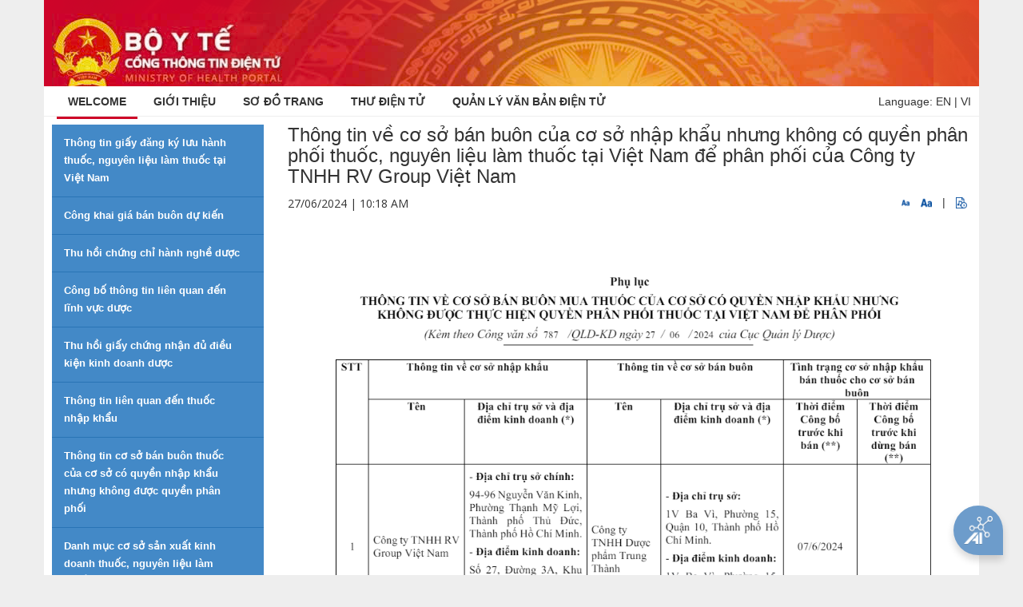

--- FILE ---
content_type: text/html;charset=UTF-8
request_url: https://moh.gov.vn/en_US/thong-tin-co-so-ban-buon-thuoc-cua-co-so-co-quyen-nhap-khau-nhung-khong-duoc-quyen-phan-phoi/-/asset_publisher/lR48iXcrQF84/content/thong-tin-ve-co-so-ban-buon-cua-co-so-nhap-khau-nhung-khong-co-quyen-phan-phoi-thuoc-nguyen-lieu-lam-thuoc-tai-viet-nam-e-phan-phoi-cua-cong-ty-tnhh-6
body_size: 11601
content:
<!DOCTYPE html> <html class="aui ltr" dir="ltr" lang="en-US"> <head> <title>Thông tin về cơ sở bán buôn của cơ sở nhập khẩu nhưng không có quyền phân phối thuốc, nguyên liệu làm thuốc tại Việt Nam để phân phối của Công ty TNHH RV Group Việt Nam - Thông tin cơ sở bán buôn thuốc của cơ sở có quyền nhập khẩu nhưng không được quyền phân phối - Cổng thông tin Bộ Y tế</title> <meta content="initial-scale=1.0, width=device-width" name="viewport" /> <link href="//fonts.googleapis.com/css?family=Open+Sans:300,400,800,700,600|Montserrat:400,500,600,700|Raleway:100,300,600,700,800" rel="stylesheet" type="text/css" /> <meta content="text/html; charset=UTF-8" http-equiv="content-type" /> <meta content="thông tin cơ sở bán buôn thuốc của cơ sở có quyền nhập khẩu nhưng không đượ" lang="vi-VN" name="keywords" /> <link href="https://moh.gov.vn/byt-theme/images/favicon.ico" rel="Shortcut Icon" /> <link href="https&#x3a;&#x2f;&#x2f;moh&#x2e;gov&#x2e;vn&#x2f;thong-tin-co-so-ban-buon-thuoc-cua-co-so-co-quyen-nhap-khau-nhung-khong-duoc-quyen-phan-phoi&#x2f;-&#x2f;asset_publisher&#x2f;lR48iXcrQF84&#x2f;content&#x2f;thong-tin-ve-co-so-ban-buon-cua-co-so-nhap-khau-nhung-khong-co-quyen-phan-phoi-thuoc-nguyen-lieu-lam-thuoc-tai-viet-nam-e-phan-phoi-cua-cong-ty-tnhh-6" rel="canonical" /> <link href="https&#x3a;&#x2f;&#x2f;moh&#x2e;gov&#x2e;vn&#x2f;thong-tin-co-so-ban-buon-thuoc-cua-co-so-co-quyen-nhap-khau-nhung-khong-duoc-quyen-phan-phoi&#x2f;-&#x2f;asset_publisher&#x2f;lR48iXcrQF84&#x2f;content&#x2f;thong-tin-ve-co-so-ban-buon-cua-co-so-nhap-khau-nhung-khong-co-quyen-phan-phoi-thuoc-nguyen-lieu-lam-thuoc-tai-viet-nam-e-phan-phoi-cua-cong-ty-tnhh-6" hreflang="x-default" rel="alternate" /> <link href="https&#x3a;&#x2f;&#x2f;moh&#x2e;gov&#x2e;vn&#x2f;thong-tin-co-so-ban-buon-thuoc-cua-co-so-co-quyen-nhap-khau-nhung-khong-duoc-quyen-phan-phoi&#x2f;-&#x2f;asset_publisher&#x2f;lR48iXcrQF84&#x2f;content&#x2f;thong-tin-ve-co-so-ban-buon-cua-co-so-nhap-khau-nhung-khong-co-quyen-phan-phoi-thuoc-nguyen-lieu-lam-thuoc-tai-viet-nam-e-phan-phoi-cua-cong-ty-tnhh-6" hreflang="vi-VN" rel="alternate" /> <link href="https&#x3a;&#x2f;&#x2f;moh&#x2e;gov&#x2e;vn&#x2f;en&#x2f;thong-tin-co-so-ban-buon-thuoc-cua-co-so-co-quyen-nhap-khau-nhung-khong-duoc-quyen-phan-phoi&#x2f;-&#x2f;asset_publisher&#x2f;lR48iXcrQF84&#x2f;content&#x2f;thong-tin-ve-co-so-ban-buon-cua-co-so-nhap-khau-nhung-khong-co-quyen-phan-phoi-thuoc-nguyen-lieu-lam-thuoc-tai-viet-nam-e-phan-phoi-cua-cong-ty-tnhh-6" hreflang="en-US" rel="alternate" /> <link class="lfr-css-file" href="https&#x3a;&#x2f;&#x2f;moh&#x2e;gov&#x2e;vn&#x2f;byt-theme&#x2f;css&#x2f;aui&#x2e;css&#x3f;browserId&#x3d;other&#x26;themeId&#x3d;byt_WAR_byttheme&#x26;languageId&#x3d;en_US&#x26;b&#x3d;6205&#x26;t&#x3d;1745849354302" rel="stylesheet" type="text/css" /> <link href="&#x2f;html&#x2f;css&#x2f;main&#x2e;css&#x3f;browserId&#x3d;other&#x26;themeId&#x3d;byt_WAR_byttheme&#x26;languageId&#x3d;en_US&#x26;b&#x3d;6205&#x26;t&#x3d;1452584184000" rel="stylesheet" type="text/css" /> <link href="https://moh.gov.vn/menu-portlet/css/main.css?browserId=other&amp;themeId=byt_WAR_byttheme&amp;languageId=en_US&amp;b=6205&amp;t=1766651671966" rel="stylesheet" type="text/css" /> <link href="https://moh.gov.vn/banner-portlet/css/main.css?browserId=other&amp;themeId=byt_WAR_byttheme&amp;languageId=en_US&amp;b=6205&amp;t=1766651671966" rel="stylesheet" type="text/css" /> <link href="https://moh.gov.vn/link-portlet/css/main.css?browserId=other&amp;themeId=byt_WAR_byttheme&amp;languageId=en_US&amp;b=6205&amp;t=1766651671966" rel="stylesheet" type="text/css" /> <link href="https://moh.gov.vn/vote-portlet/css/main.css?browserId=other&amp;themeId=byt_WAR_byttheme&amp;languageId=en_US&amp;b=6205&amp;t=1766651962848" rel="stylesheet" type="text/css" /> <link href="https://moh.gov.vn/visit-counter-portlet/css/main.css?browserId=other&amp;themeId=byt_WAR_byttheme&amp;languageId=en_US&amp;b=6205&amp;t=1766651944540" rel="stylesheet" type="text/css" /> <link href="https://moh.gov.vn/html/portlet/asset_publisher/css/main.css?browserId=other&amp;themeId=byt_WAR_byttheme&amp;languageId=en_US&amp;b=6205&amp;t=1766651838487" rel="stylesheet" type="text/css" /> <link href="https://moh.gov.vn/notifications-portlet/notifications/css/main.css?browserId=other&amp;themeId=byt_WAR_byttheme&amp;languageId=en_US&amp;b=6205&amp;t=1766651681996" rel="stylesheet" type="text/css" /> <script type="text/javascript">var Liferay={Browser:{acceptsGzip:function(){return true},getMajorVersion:function(){return 131},getRevision:function(){return"537.36"},getVersion:function(){return"131.0"},isAir:function(){return false},isChrome:function(){return true},isFirefox:function(){return false},isGecko:function(){return true},isIe:function(){return false},isIphone:function(){return false},isLinux:function(){return false},isMac:function(){return true},isMobile:function(){return false},isMozilla:function(){return false},isOpera:function(){return false},isRtf:function(){return true},isSafari:function(){return true},isSun:function(){return false},isWap:function(){return false},isWapXhtml:function(){return false},isWebKit:function(){return true},isWindows:function(){return false},isWml:function(){return false}},Data:{NAV_SELECTOR:"#navigation",isCustomizationView:function(){return false},notices:[null]},ThemeDisplay:{getLayoutId:function(){return"102"},getLayoutURL:function(){return"https://moh.gov.vn/en_US/thong-tin-co-so-ban-buon-thuoc-cua-co-so-co-quyen-nhap-khau-nhung-khong-duoc-quyen-phan-phoi"},getParentLayoutId:function(){return"98"},isPrivateLayout:function(){return"false"},isVirtualLayout:function(){return false},getBCP47LanguageId:function(){return"en-US"},getCDNBaseURL:function(){return"https://moh.gov.vn"},getCDNDynamicResourcesHost:function(){return""},getCDNHost:function(){return""},getCompanyId:function(){return"20155"},getCompanyGroupId:function(){return"20195"},getDefaultLanguageId:function(){return"vi_VN"},getDoAsUserIdEncoded:function(){return""},getLanguageId:function(){return"en_US"},getParentGroupId:function(){return"20182"},getPathContext:function(){return""},getPathImage:function(){return"/image"},getPathJavaScript:function(){return"/html/js"},getPathMain:function(){return"/en_US/c"},getPathThemeImages:function(){return"https://moh.gov.vn/byt-theme/images"},getPathThemeRoot:function(){return"/byt-theme"},getPlid:function(){return"223420"},getPortalURL:function(){return"https://moh.gov.vn"},getPortletSetupShowBordersDefault:function(){return true},getScopeGroupId:function(){return"20182"},getScopeGroupIdOrLiveGroupId:function(){return"20182"},getSessionId:function(){return""},getSiteGroupId:function(){return"20182"},getURLControlPanel:function(){return"/en_US/group/control_panel?refererPlid=223420"},getURLHome:function(){return"https\x3a\x2f\x2fmoh\x2egov\x2evn\x2fweb\x2fguest"},getUserId:function(){return"20159"},getUserName:function(){return""},isAddSessionIdToURL:function(){return false},isFreeformLayout:function(){return false},isImpersonated:function(){return false},isSignedIn:function(){return false},isStateExclusive:function(){return false},isStateMaximized:function(){return false},isStatePopUp:function(){return false}},PropsValues:{NTLM_AUTH_ENABLED:false}};var themeDisplay=Liferay.ThemeDisplay;Liferay.AUI={getAvailableLangPath:function(){return"available_languages.jsp?browserId=other&themeId=byt_WAR_byttheme&colorSchemeId=01&minifierType=js&languageId=en_US&b=6205&t=1578544651158"},getCombine:function(){return true},getComboPath:function(){return"/combo/?browserId=other&minifierType=&languageId=en_US&b=6205&t=1578544651158&"},getFilter:function(){return"min"},getJavaScriptRootPath:function(){return"/html/js"},getLangPath:function(){return"aui_lang.jsp?browserId=other&themeId=byt_WAR_byttheme&colorSchemeId=01&minifierType=js&languageId=en_US&b=6205&t=1578544651158"},getStaticResourceURLParams:function(){return"?browserId=other&minifierType=&languageId=en_US&b=6205&t=1578544651158"}};Liferay.authToken="kXaWIDFV0u";Liferay.currentURL="\x2fen_US\x2fthong-tin-co-so-ban-buon-thuoc-cua-co-so-co-quyen-nhap-khau-nhung-khong-duoc-quyen-phan-phoi\x2f-\x2fasset_publisher\x2flR48iXcrQF84\x2fcontent\x2fthong-tin-ve-co-so-ban-buon-cua-co-so-nhap-khau-nhung-khong-co-quyen-phan-phoi-thuoc-nguyen-lieu-lam-thuoc-tai-viet-nam-e-phan-phoi-cua-cong-ty-tnhh-6";Liferay.currentURLEncoded="%2Fen_US%2Fthong-tin-co-so-ban-buon-thuoc-cua-co-so-co-quyen-nhap-khau-nhung-khong-duoc-quyen-phan-phoi%2F-%2Fasset_publisher%2FlR48iXcrQF84%2Fcontent%2Fthong-tin-ve-co-so-ban-buon-cua-co-so-nhap-khau-nhung-khong-co-quyen-phan-phoi-thuoc-nguyen-lieu-lam-thuoc-tai-viet-nam-e-phan-phoi-cua-cong-ty-tnhh-6";</script> <script src="/html/js/barebone.jsp?browserId=other&amp;themeId=byt_WAR_byttheme&amp;colorSchemeId=01&amp;minifierType=js&amp;minifierBundleId=javascript.barebone.files&amp;languageId=en_US&amp;b=6205&amp;t=1578544651158" type="text/javascript"></script> <script type="text/javascript">Liferay.Portlet.list=["displaymenu_WAR_menuportlet_INSTANCE_To6Q1r3Av4lk","displaybanner_WAR_bannerportlet_INSTANCE_Vss7xs4dmLa5","linkdropdown_WAR_linkportlet","displayvote_WAR_voteportlet","visitcounter_WAR_visitcounterportlet","101_INSTANCE_lR48iXcrQF84"];</script> <link class="lfr-css-file" href="https&#x3a;&#x2f;&#x2f;moh&#x2e;gov&#x2e;vn&#x2f;byt-theme&#x2f;css&#x2f;main&#x2e;css&#x3f;browserId&#x3d;other&#x26;themeId&#x3d;byt_WAR_byttheme&#x26;languageId&#x3d;en_US&#x26;b&#x3d;6205&#x26;t&#x3d;1745849354302" rel="stylesheet" type="text/css" /> <style type="text/css">#p_p_id_displaymenu_WAR_menuportlet_INSTANCE_To6Q1r3Av4lk_ .portlet-borderless-container{border-width:;border-style:}#p_p_id_displaybanner_WAR_bannerportlet_INSTANCE_Vss7xs4dmLa5_ .portlet-borderless-container{border-width:;border-style:}#p_p_id_linkdropdown_WAR_linkportlet_ .portlet-borderless-container{border-width:;border-style:}#p_p_id_displayvote_WAR_voteportlet_ .portlet-borderless-container{border-width:;border-style:}#p_p_id_visitcounter_WAR_visitcounterportlet_ .portlet-borderless-container{border-width:;border-style:}#p_p_id_101_INSTANCE_lR48iXcrQF84_ .portlet-borderless-container{border-width:;border-style:}</style> <script src="//ajax.googleapis.com/ajax/libs/jquery/3.3.1/jquery.min.js"></script> <script src="//maxcdn.bootstrapcdn.com/bootstrap/3.3.7/js/bootstrap.min.js"></script> </head> <body class=" yui3-skin-sam controls-visible guest-site signed-out public-page site no-page-loader"> <a href="#main-content" id="skip-to-content">Skip to Content</a> <div id="wrapper"> <!-- Banner --> <section class="p-t-0 p-b-0 banner-moh"> <div class="container"> <div class="row"> <div class="col-md-6"> <a class="logo-moh" href="/"> <img alt="Cổng thông tin Bộ Y tế" height="99" src="/image/layout_set_logo?img_id=2056301&amp;t=1768959247728" width="1103" /> </a> </div> </div> </div> </section> <!-- end: Banner --> <header id="header" role="banner"> <div id="header-wrap"> <div class="container"> <!--Navigation Resposnive Trigger--> <div id="mainMenu-trigger"> <button id="mainMenu-trigger-button" class="lines-button x"> <span class="icon-reorder"></span> </button> <div class="header-extras lang"> <span>Language:</span> <a href="/en_US/web/ministry-of-health" class="" title="English">EN</a>&nbsp;|&nbsp;<a href="/vi_VN" title="Tiếng Việt" class="">VI</a> </div> </div> <!--end: Navigation Resposnive Trigger--> <!--Navigation--> <div id="mainMenu" class="light"> <div class="container"> <nav class="sort-pages modify-pages" id="navigation" role="navigation"> <ul aria-label="Site Pages" role="menubar"> <li class="dropdown" id="layout_1" aria-selected='true' role="presentation"> <a class="active" href="https&#x3a;&#x2f;&#x2f;moh&#x2e;gov&#x2e;vn&#x2f;en_US&#x2f;home"><span class="uppercase"> Welcome</span></a> <ul class="dropdown-menu child-menu" role="menu"> <li class="false"> <a aria-labelledby="layout_135" href="https&#x3a;&#x2f;&#x2f;moh&#x2e;gov&#x2e;vn&#x2f;en_US&#x2f;27-2-2025">27-2-2025</a> </li> </ul> </li> <li class="dropdown" id="layout_11" role="presentation"> <a class="" href="https&#x3a;&#x2f;&#x2f;moh&#x2e;gov&#x2e;vn&#x2f;en_US&#x2f;gioi-thieu"><span class="uppercase"> Giới thiệu</span></a> <ul class="dropdown-menu child-menu" role="menu"> <li class="false"> <a aria-labelledby="layout_73" href="https&#x3a;&#x2f;&#x2f;moh&#x2e;gov&#x2e;vn&#x2f;en_US&#x2f;bieu-tuong-cua-bo-y-te">Biểu tượng của Bộ Y tế</a> </li> <li class="false"> <a aria-labelledby="layout_75" href="https&#x3a;&#x2f;&#x2f;moh&#x2e;gov&#x2e;vn&#x2f;en_US&#x2f;lanh-dao-duong-nhiem">Lãnh đạo đương nhiệm</a> </li> <li class="false"> <a aria-labelledby="layout_77" href="https&#x3a;&#x2f;&#x2f;moh&#x2e;gov&#x2e;vn&#x2f;en_US&#x2f;chuc-nang-nhiem-vu-quyen-han-cua-bo-y-te">Chức năng, nhiệm vụ, quyền hạn của Bộ Y tế</a> </li> <li class="false"> <a aria-labelledby="layout_78" href="https&#x3a;&#x2f;&#x2f;moh&#x2e;gov&#x2e;vn&#x2f;en_US&#x2f;co-cau-to-chuc">Cơ cấu tổ chức</a> </li> <li class="false"> <a aria-labelledby="layout_79" href="https&#x3a;&#x2f;&#x2f;moh&#x2e;gov&#x2e;vn&#x2f;en_US&#x2f;thong-tin-lien-he">Thông tin liên hệ</a> </li> </ul> </li> <li class="" id="layout_12" role="presentation"> <a class="" href="https&#x3a;&#x2f;&#x2f;moh&#x2e;gov&#x2e;vn&#x2f;en_US&#x2f;so-o-trang"><span class="uppercase"> Sơ đồ trang</span></a> </li> <li class="" id="layout_14" role="presentation"> <a class="" href="https&#x3a;&#x2f;&#x2f;mail&#x2e;moh&#x2e;gov&#x2e;vn"><span class="uppercase"> Thư điện tử</span></a> </li> <li class="" id="layout_15" role="presentation"> <a class="" href="https&#x3a;&#x2f;&#x2f;emoh&#x2e;moh&#x2e;gov&#x2e;vn"><span class="uppercase"> QUẢN LÝ VĂN BẢN ĐIỆN TỬ</span></a> </li> </ul> </nav> <div class="header-extras lang"> <span>Language:</span> <a href="/en_US/web/ministry-of-health" class="" title="English">EN</a>&nbsp;|&nbsp;<a href="/vi_VN" title="Tiếng Việt" class="">VI</a> </div> </div> </div> <!--end: Navigation--> </div> </div> <!-- <a data-redirect="false" href="https://moh.gov.vn/en_US/c/portal/login?p_l_id=223420" id="sign-in" rel="nofollow">Sign In</a> --> </header> <div id=""> <!--<nav id="breadcrumbs"> <ul aria-label="Breadcrumb" class="breadcrumb breadcrumb-horizontal"> <li class="first breadcrumb-truncate"><a href="https://moh.gov.vn/en_US/home" >Welcome</a><span class="divider">/</span></li><li><a href="https://moh.gov.vn/en_US/cong-bo-thong-tin-lien-quan-den-linh-vuc-duoc" >Công bố thông tin liên quan đến lĩnh vực dược</a><span class="divider">/</span></li><li class="current-parent breadcrumb-truncate"><a href="https://moh.gov.vn/en_US/thong-tin-co-so-ban-buon-thuoc-cua-co-so-co-quyen-nhap-khau-nhung-khong-duoc-quyen-phan-phoi" >Thông tin cơ sở bán buôn thuốc của cơ sở có quyền nhập khẩu nhưng không được quyền phân phối</a><span class="divider">/</span></li><li class="active last breadcrumb-truncate">Thông tin về cơ sở bán buôn của cơ sở nhập khẩu nhưng không có quyền phân phối thuốc, nguyên liệu làm thuốc tại Việt Nam để phân phối của Công ty TNHH RV Group Việt Nam</li> </ul> </nav>--> <section class="p-t-10 p-b-40"> <div class="container" id="main-content" role="main"> <div class="portlet-layout row"> <!-- MAIN Right Block --> <div class="col-md-9 col-md-push-3 "> <div class="portlet-dropzone portlet-column-content portlet-column-content-02" id="layout-column_row-0-column-2"> <div class="portlet-boundary portlet-boundary_101_ portlet-static portlet-static-end portlet-borderless portlet-asset-publisher " id="p_p_id_101_INSTANCE_lR48iXcrQF84_" > <span id="p_101_INSTANCE_lR48iXcrQF84"></span> <div class="portlet-borderless-container" style=""> <div class="portlet-body"> <div> <style type="text/css">audio{height:30px}</style> <div class="contentDetail"> <div class="col-md-12"> <h3 class="text-change-size">Thông tin về cơ sở bán buôn của cơ sở nhập khẩu nhưng không có quyền phân phối thuốc, nguyên liệu làm thuốc tại Việt Nam để phân phối của Công ty TNHH RV Group Việt Nam</h3> </div> <div class="clearfix"> <div class="col-md-6"> <p class="time-post text-change-size"> 27/06/2024 | 10:18 AM </p> </div> <div class="col-md-6 text-right"> <span class="cfz" id="down"><img src="https://moh.gov.vn/byt-theme/images/custom/FontTSmall.png" width="10" height="10" alt="" /></span> <span class="cfz" id="up"><img src="https://moh.gov.vn/byt-theme/images/custom/FontTLage.png" width="14" height="14" alt="" /></span> <span>&nbsp;|&nbsp;</span> <span class="cfz" id="play-audio"><img src="https://moh.gov.vn/byt-theme/images/custom/PlayAudio.png" width="14" height="14" alt="" /></span> </div> </div> <div class="asset-metadata"> </div> <div class="contentDetail text-change-size mt15" id="_101_INSTANCE_lR48iXcrQF84_2020920"> <div class="sapo-wrapper clearfix"> <p class="sapo"> <strong></strong> </p> </div> <style> .Relatednew { border: 1px solid #145192; padding: 10px; position: relative; margin-top: 5px; border-width: 1px 0; } .Relatednew .related_asset_title { background-color: white; display: inline-block; padding: 3px 10px; position: absolute; top: -12px; color: #145192; font-weight: bold } .Relatednew ul li { padding-left: 3px !important; position: relative; margin: 5px 0; color: #555; } .Relatednew ul li:before { content: "\f0c8"; font-family: FontAwesome; position: absolute; top: 4px; left: -10px !important; font-size: 6px; color: #145192; } </style> <div class="Relatednew"> <div class="related_asset_title">news-relate</div> <ul> </ul> </div> <style> .Relatednew{ display: none !important; } </style> <div class="journal-content-article"> <p style="text-align: center;"><img alt="" src="/documents/20182/1762406/27.6.2024.+RV.png/61dffc5a-0bed-410b-9044-9e40960e1902?t=1719890381037" /></p> <div class="hidden-audio-container" style="display:none;"> <audio id="hidden-audio" controls> <source src="" type="audio/mpeg"> </audio> </div> </div> <div class="taglib-social-bookmarks" id="ykmt_row0column2_0_socialBookmarks"> <ul class="unstyled"> <li class="taglib-social-bookmark-twitter"> <a class="twitter-share-button" data-count="horizontal" data-lang="English" data-text="Thông&#x20;tin&#x20;về&#x20;cơ&#x20;sở&#x20;bán&#x20;buôn&#x20;của&#x20;cơ&#x20;sở&#x20;nhập&#x20;khẩu&#x20;nhưng&#x20;không&#x20;có&#x20;quyền&#x20;phân&#x20;phối&#x20;thuốc&#x2c;&#x20;nguyên&#x20;liệu&#x20;làm&#x20;thuốc&#x20;tại&#x20;Việt&#x20;Nam&#x20;để&#x20;phân&#x20;phối&#x20;của&#x20;Công&#x20;ty&#x20;TNHH&#x20;RV&#x20;Group&#x20;Việt&#x20;Nam" data-url="https://moh.gov.vn/thong-tin-co-so-ban-buon-thuoc-cua-co-so-co-quyen-nhap-khau-nhung-khong-duoc-quyen-phan-phoi/-/asset_publisher/lR48iXcrQF84/content/thong-tin-ve-co-so-ban-buon-cua-co-so-nhap-khau-nhung-khong-co-quyen-phan-phoi-thuoc-nguyen-lieu-lam-thuoc-tai-viet-nam-e-phan-phoi-cua-cong-ty-tnhh-6?_101_INSTANCE_lR48iXcrQF84_viewMode=view" href="http://twitter.com/share">Tweet</a> </li> <li class="taglib-social-bookmark-facebook"> <div id="fb-root"></div> <div class="fb-like" data-font="" data-height="20" data-href="https://moh.gov.vn/thong-tin-co-so-ban-buon-thuoc-cua-co-so-co-quyen-nhap-khau-nhung-khong-duoc-quyen-phan-phoi/-/asset_publisher/lR48iXcrQF84/content/thong-tin-ve-co-so-ban-buon-cua-co-so-nhap-khau-nhung-khong-co-quyen-phan-phoi-thuoc-nguyen-lieu-lam-thuoc-tai-viet-nam-e-phan-phoi-cua-cong-ty-tnhh-6?_101_INSTANCE_lR48iXcrQF84_viewMode=view" data-layout="button_count" data-send="false" data-show_faces="true" > </div> </li> <li class="taglib-social-bookmark-plusone"> <g:plusone count="true" href="https://moh.gov.vn/thong-tin-co-so-ban-buon-thuoc-cua-co-so-co-quyen-nhap-khau-nhung-khong-duoc-quyen-phan-phoi/-/asset_publisher/lR48iXcrQF84/content/thong-tin-ve-co-so-ban-buon-cua-co-so-nhap-khau-nhung-khong-co-quyen-phan-phoi-thuoc-nguyen-lieu-lam-thuoc-tai-viet-nam-e-phan-phoi-cua-cong-ty-tnhh-6?_101_INSTANCE_lR48iXcrQF84_viewMode=view" size="medium" > </g:plusone> </li> </ul> </div> <br /> </div> </div> <div class="clearfix"> <div class="col-sm-12 tinlienquan"> <hr> <h5 class="text-bold"> Related news </h5> </div> <div class="newsDifferent"> <ul class="tinlienquan"> <li><a href="https://moh.gov.vn:443/en_US/thong-tin-co-so-ban-buon-thuoc-cua-co-so-co-quyen-nhap-khau-nhung-khong-duoc-quyen-phan-phoi/-/asset_publisher/lR48iXcrQF84/content/thong-tin-ve-co-so-ban-buon-mua-thuoc-cua-co-so-co-quyen-nhap-khau-nhung-khong-uoc-thuc-hien-quyen-phan-phoi-thuoc-nguyen-lieu-lam-thuoc-tai-viet--121">Thông tin về cơ sở bán buôn mua thuốc của cơ sở có quyền nhập khẩu nhưng không được thực hiện quyền phân phối thuốc, nguyên liệu làm thuốc tại Việt Nam để phân phối của Công ty Cổ phần Dược phẩm Hà Tây</a></li> <li><a href="https://moh.gov.vn:443/en_US/thong-tin-co-so-ban-buon-thuoc-cua-co-so-co-quyen-nhap-khau-nhung-khong-duoc-quyen-phan-phoi/-/asset_publisher/lR48iXcrQF84/content/thong-tin-ve-co-so-ban-buon-mua-thuoc-cua-co-so-co-quyen-nhap-khau-nhung-khong-uoc-thuc-hien-quyen-phan-phoi-thuoc-nguyen-lieu-lam-thuoc-tai-viet--120">Thông tin về cơ sở bán buôn mua thuốc của cơ sở có quyền nhập khẩu nhưng không được thực hiện quyền phân phối thuốc, nguyên liệu làm thuốc tại Việt Nam để phân phối của Công ty Cổ phần Dược phẩm Hà Tây</a></li> <li><a href="https://moh.gov.vn:443/en_US/thong-tin-co-so-ban-buon-thuoc-cua-co-so-co-quyen-nhap-khau-nhung-khong-duoc-quyen-phan-phoi/-/asset_publisher/lR48iXcrQF84/content/thong-tin-ve-co-so-ban-buon-mua-thuoc-cua-co-so-co-quyen-nhap-khau-nhung-khong-uoc-thuc-hien-quyen-phan-phoi-thuoc-nguyen-lieu-lam-thuoc-tai-viet--119">Thông tin về cơ sở bán buôn mua thuốc của cơ sở có quyền nhập khẩu nhưng không được thực hiện quyền phân phối thuốc, nguyên liệu làm thuốc tại Việt Nam để phân phối của Công ty Cổ phần Dược phẩm Hà Tây</a></li> <li><a href="https://moh.gov.vn:443/en_US/thong-tin-co-so-ban-buon-thuoc-cua-co-so-co-quyen-nhap-khau-nhung-khong-duoc-quyen-phan-phoi/-/asset_publisher/lR48iXcrQF84/content/thong-tin-ve-co-so-ban-buon-mua-thuoc-cua-co-so-co-quyen-nhap-khau-nhung-khong-uoc-thuc-hien-quyen-phan-phoi-thuoc-nguyen-lieu-lam-thuoc-tai-viet--118">Thông tin về cơ sở bán buôn mua thuốc của cơ sở có quyền nhập khẩu nhưng không được thực hiện quyền phân phối thuốc, nguyên liệu làm thuốc tại Việt Nam để phân phối của Công ty Cổ phần XNK Y tế DOMESCO</a></li> <li><a href="https://moh.gov.vn:443/en_US/thong-tin-co-so-ban-buon-thuoc-cua-co-so-co-quyen-nhap-khau-nhung-khong-duoc-quyen-phan-phoi/-/asset_publisher/lR48iXcrQF84/content/thong-tin-ve-co-so-ban-buon-mua-thuoc-cua-co-so-co-quyen-nhap-khau-nhung-khong-uoc-thuc-hien-quyen-phan-phoi-thuoc-nguyen-lieu-lam-thuoc-tai-viet--117">Thông tin về cơ sở bán buôn mua thuốc của cơ sở có quyền nhập khẩu nhưng không được thực hiện quyền phân phối thuốc, nguyên liệu làm thuốc tại Việt Nam để phân phối của Công ty Cổ phần XNK Y tế DOMESCO</a></li> <li><a href="https://moh.gov.vn:443/en_US/thong-tin-co-so-ban-buon-thuoc-cua-co-so-co-quyen-nhap-khau-nhung-khong-duoc-quyen-phan-phoi/-/asset_publisher/lR48iXcrQF84/content/thong-tin-ve-co-so-ban-buon-mua-thuoc-cua-co-so-co-quyen-nhap-khau-nhung-khong-uoc-thuc-hien-quyen-phan-phoi-thuoc-nguyen-lieu-lam-thuoc-tai-viet--116">Thông tin về cơ sở bán buôn mua thuốc của cơ sở có quyền nhập khẩu nhưng không được thực hiện quyền phân phối thuốc, nguyên liệu làm thuốc tại Việt Nam để phân phối của Công ty TNHH B. Braun Việt Nam</a></li> <li><a href="https://moh.gov.vn:443/en_US/thong-tin-co-so-ban-buon-thuoc-cua-co-so-co-quyen-nhap-khau-nhung-khong-duoc-quyen-phan-phoi/-/asset_publisher/lR48iXcrQF84/content/thong-tin-ve-co-so-ban-buon-mua-thuoc-cua-co-so-co-quyen-nhap-khau-nhung-khong-uoc-thuc-hien-quyen-phan-phoi-thuoc-nguyen-lieu-lam-thuoc-tai-viet--115">Thông tin về cơ sở bán buôn mua thuốc của cơ sở có quyền nhập khẩu nhưng không được thực hiện quyền phân phối thuốc, nguyên liệu làm thuốc tại Việt Nam để phân phối của Công ty TNHH B. Braun Việt Nam</a></li> </ul> </div> </div> <script type="text/javascript">$(document).ready(function(){$(".journal-content-article").children().addClass("text-change-size");$("#up").on("click",function(){$(".text-change-size").css("font-size","+=1")});$("#down").on("click",function(){$(".text-change-size").css("font-size","-=1")});var a=false;$("#play-audio").on("click",function(){var b=document.getElementById("hidden-audio");if(b){if(a){b.pause();a=false}else{b.play();a=true}}else{alert("audio-not-found")}})});</script> </div> </div> </div> </div> </div> </div> <!-- end: MAIN Right Block --> <!-- MAIN Left Block --> <div class="col-md-3 col-md-pull-9 "> <div class="portlet-dropzone portlet-column-content portlet-column-content-01" id="layout-column_row-0-column-1"> <div class="portlet-boundary portlet-boundary_displaymenu_WAR_menuportlet_ portlet-static portlet-static-end portlet-borderless display-menu-portlet " id="p_p_id_displaymenu_WAR_menuportlet_INSTANCE_To6Q1r3Av4lk_" > <span id="p_displaymenu_WAR_menuportlet_INSTANCE_To6Q1r3Av4lk"></span> <div class="portlet-borderless-container" style=""> <div class="portlet-body"> <div class="accordion fancy"> <div class="ac-item"> <h5 class="ac-title"><a href='https://dichvucong.dav.gov.vn/congbothuoc/index'> Thông tin giấy đăng ký lưu hành thuốc, nguyên liệu làm thuốc tại Việt Nam </a> </h5> </div> <div class="ac-item"> <h5 class="ac-title"><a href='https://dichvucong.dav.gov.vn/congbogiathuoc'> Công khai giá bán buôn dự kiến </a> </h5> </div> <div class="ac-item"> <h5 class="ac-title"><a href='/web/guest/thu-hoi-chung-chi-hanh-nghe-duoc'> Thu hồi chứng chỉ hành nghề dược </a> </h5> </div> <div class="ac-item"> <h5 class="ac-title"><a href='/web/guest/cong-bo-thong-tin-lien-quan-den-linh-vuc-duoc'> Công bố thông tin liên quan đến lĩnh vực dược </a> </h5> </div> <div class="ac-item"> <h5 class="ac-title"><a href='/web/guest/thu-hoi-giay-chung-nhan-du-dieu-kien-kinh-doanh-duoc'> Thu hồi giấy chứng nhận đủ điều kiện kinh doanh dược </a> </h5> </div> <div class="ac-item"> <h5 class="ac-title"><a href='/web/guest/thong-tin-lien-quan-den-thuoc-nhap-khau'> Thông tin liên quan đến thuốc nhập khẩu </a> </h5> </div> <div class="ac-item"> <h5 class="ac-title"><a href='/web/guest/thong-tin-co-so-ban-buon-thuoc-cua-co-so-co-quyen-nhap-khau-nhung-khong-duoc-quyen-phan-phoi'> Thông tin cơ sở bán buôn thuốc của cơ sở có quyền nhập khẩu nhưng không được quyền phân phối </a> </h5> </div> <div class="ac-item"> <h5 class="ac-title"><a href='/web/guest/danh-muc-co-so-san-xuat-kinh-doanh-thuoc-nguyen-lieu-lam-thuoc'> Danh mục cơ sở sản xuất kinh doanh thuốc, nguyên liệu làm thuốc </a> </h5> </div> <div class="ac-item"> <h5 class="ac-title"><a href='/danh-muc-thuoc-chua-ap-ung-u-nhu-cau-ieu-tri-cong-bo-theo-ieu-66-nghi-inh-54/2017/n-cp'> Danh mục thuốc chưa đáp ứng đủ nhu cầu điều trị công bố theo Điều 66 Nghị định 54/2017/NĐ-CP </a> </h5> </div> <div class="ac-item"> <h5 class="ac-title"><a href='/thong-tin-au-thau'> Thông tin đấu thầu </a> </h5> </div> </div> </div> </div> </div> <div class="portlet-boundary portlet-boundary_displaybanner_WAR_bannerportlet_ portlet-static portlet-static-end portlet-borderless display-banner-portlet " id="p_p_id_displaybanner_WAR_bannerportlet_INSTANCE_Vss7xs4dmLa5_" > <span id="p_displaybanner_WAR_bannerportlet_INSTANCE_Vss7xs4dmLa5"></span> <div class="portlet-borderless-container" style=""> <div class="portlet-body"> <div class="row"> <div class="col-md-12"> <div class='m-b-10' style="width:100%;"> <a target='' href="/hoc-tap-va-lam-theo-tam-guong-dao-duc-ho-chi-minh"> <img style="width:100%; max-width:100%;" class="" src="https://moh.gov.vn/documents/20182/192112/baner-dai-hoi--7092887967347702.png" /> </a> </div> <div class='m-b-10' style="width:100%;"> <a target='' href="/danh-ba-dien-thoai"> <img style="width:100%; max-width:100%;" class="" src="https://moh.gov.vn/documents/20182/0/danhba-4792d3--1319161877044500.jpg" /> </a> </div> <div class='m-b-10' style="width:100%;"> <a target='' href="/dan-hoi-bo-truong-tra-loi"> <img style="width:100%; max-width:100%;" class="" src="https://moh.gov.vn/documents/20182/0/voinguoidan-4792d3--1319023538321200.jpg" /> </a> </div> <div class='m-b-10' style="width:100%;"> <a target='' href="/web/cong-doan/tin-tuc-su-kien"> <img style="width:100%; max-width:100%;" class="" src="https://moh.gov.vn/documents/20182/192112/c%C3%B4ng-%C4%91o%C3%A0n-b%E1%BB%99-y-t%E1%BA%BF--11976434216667810.jpg" /> </a> </div> <div class='m-b-10' style="width:100%;"> <a target='_blank' href="http://moh.gov.vn/van-ban-huong-dan"> <img style="width:100%; max-width:100%;" class="" src="https://moh.gov.vn/documents/20182/192112/thaythuoc-3074934043639970--3135726528500486.png" /> </a> </div> <div class='m-b-20' style="width:100%;"> <a target='' href="/doi-moi-phong-cach-thai-do"> <img style="width:100%; max-width:100%;" class="" src="https://moh.gov.vn/documents/20182/0/doimoi-4792d3--1318492401754000.jpg" /> </a> </div> </div> </div> </div> </div> </div> <div class="portlet-boundary portlet-boundary_linkdropdown_WAR_linkportlet_ portlet-static portlet-static-end portlet-borderless link-dropdown-portlet " id="p_p_id_linkdropdown_WAR_linkportlet_" > <span id="p_linkdropdown_WAR_linkportlet"></span> <div class="portlet-borderless-container" style=""> <div class="portlet-body"> <div class="link-heading m-t-10"> <h2>Liên kết</h2> </div> <select id="lcId" class="link-select" onchange="gotoUrl(this)"> <option value="0">---Redirect link---</option> <option value="https://moh.gov.vn:443/en_US/trang-lien-ket?p_p_id=linkpage_WAR_linkportlet&p_p_lifecycle=0&p_p_state=normal&p_p_mode=view&p_p_col_id=row-0-column-1&p_p_col_pos=2&p_p_col_count=5&_linkpage_WAR_linkportlet_lcId=1"> Cơ quan Đảng, Quốc hội, Chính phủ </option> <option value="https://moh.gov.vn:443/en_US/trang-lien-ket?p_p_id=linkpage_WAR_linkportlet&p_p_lifecycle=0&p_p_state=normal&p_p_mode=view&p_p_col_id=row-0-column-1&p_p_col_pos=2&p_p_col_count=5&_linkpage_WAR_linkportlet_lcId=2"> Các Bộ, Ngành </option> <option value="https://moh.gov.vn:443/en_US/trang-lien-ket?p_p_id=linkpage_WAR_linkportlet&p_p_lifecycle=0&p_p_state=normal&p_p_mode=view&p_p_col_id=row-0-column-1&p_p_col_pos=2&p_p_col_count=5&_linkpage_WAR_linkportlet_lcId=3"> Các đơn vị thuộc Bộ </option> <option value="https://moh.gov.vn:443/en_US/trang-lien-ket?p_p_id=linkpage_WAR_linkportlet&p_p_lifecycle=0&p_p_state=normal&p_p_mode=view&p_p_col_id=row-0-column-1&p_p_col_pos=2&p_p_col_count=5&_linkpage_WAR_linkportlet_lcId=4"> Khối Bệnh viện </option> <option value="https://moh.gov.vn:443/en_US/trang-lien-ket?p_p_id=linkpage_WAR_linkportlet&p_p_lifecycle=0&p_p_state=normal&p_p_mode=view&p_p_col_id=row-0-column-1&p_p_col_pos=2&p_p_col_count=5&_linkpage_WAR_linkportlet_lcId=5"> Khối Viện </option> <option value="https://moh.gov.vn:443/en_US/trang-lien-ket?p_p_id=linkpage_WAR_linkportlet&p_p_lifecycle=0&p_p_state=normal&p_p_mode=view&p_p_col_id=row-0-column-1&p_p_col_pos=2&p_p_col_count=5&_linkpage_WAR_linkportlet_lcId=6"> Khối trường Đại học, Cao đẳng </option> <option value="https://moh.gov.vn:443/en_US/trang-lien-ket?p_p_id=linkpage_WAR_linkportlet&p_p_lifecycle=0&p_p_state=normal&p_p_mode=view&p_p_col_id=row-0-column-1&p_p_col_pos=2&p_p_col_count=5&_linkpage_WAR_linkportlet_lcId=7"> Các Tổng công ty </option> <option value="https://moh.gov.vn:443/en_US/trang-lien-ket?p_p_id=linkpage_WAR_linkportlet&p_p_lifecycle=0&p_p_state=normal&p_p_mode=view&p_p_col_id=row-0-column-1&p_p_col_pos=2&p_p_col_count=5&_linkpage_WAR_linkportlet_lcId=8"> Sở Y tế các tỉnh, thành phố trực thuộc TW </option> <option value="https://moh.gov.vn:443/en_US/trang-lien-ket?p_p_id=linkpage_WAR_linkportlet&p_p_lifecycle=0&p_p_state=normal&p_p_mode=view&p_p_col_id=row-0-column-1&p_p_col_pos=2&p_p_col_count=5&_linkpage_WAR_linkportlet_lcId=9"> Y tế các ngành </option> </select> <div id="trigger" style="display: none;"></div> <script type="text/javascript">var gotoUrl=function(d){var b=d.options[d.selectedIndex].value;if(!b||b==0){return}if(b.search("http")<0){b="http://"+b}var a=document.getElementById("trigger");var c=document.createElement("a");c.setAttribute("href",b);a.appendChild(c);c.click()};</script> </div> </div> </div> <div class="portlet-boundary portlet-boundary_displayvote_WAR_voteportlet_ portlet-static portlet-static-end portlet-borderless admin-vote-portlet " id="p_p_id_displayvote_WAR_voteportlet_" > <span id="p_displayvote_WAR_voteportlet"></span> <div class="portlet-borderless-container" style=""> <div class="portlet-body"> <div class="vote-form m-t-10" id="vote-box-null"> <h2> Thăm dò ý kiến </h2> <h3 class="text-bold" data-bind="text : name"></h3> <!-- ko if : !voted() --> <ul class=""> <!-- ko foreach : voteItems --> <!-- ko if : $root.voteTypeCheckbox --> <li class="clearfix"> <input  type="checkbox" data-bind="value : id, attr : { id : 'i' + id}, checked : $root.selectedVoteItems"/> <label data-bind="text :name, attr : {title : description, for : 'i' + id}"></label> </li> <!-- /ko --> <!-- ko if : $root.voteTypeRadio --> <li class="clearfix" > <input name="vote-box-radio"  type="radio" data-bind="value : id, attr : { id : 'i' + id}, checked : $root.selectedVoteItems"/> <label data-bind="text :name, attr : {title : description, for : 'i' + id}"></label> </li> <!-- /ko --> <!-- /ko --> </ul> <!-- /ko --> <!-- ko if : voted() --> <ul class=""> <!-- ko foreach : voteResults --> <li class="clearfix" > <label class="rate"><span data-bind="text : rate"></span><span >%</span></label> <label data-bind="text :name, attr : {title : description, for : 'i' + id}"></label> </li> <!-- /ko --> </ul> <!-- /ko --> <div > <button class="btn vote-btn" data-bind="event : {click : voteClick}, visible : !voted()"> Bình chọn </button> <button class="btn vote-btn" data-bind="event : {click : resultClick}, visible : !voted()"> Kết quả </button> </div> <span style="display:none"> <form action="https://moh.gov.vn:443/en_US/thong-tin-co-so-ban-buon-thuoc-cua-co-so-co-quyen-nhap-khau-nhung-khong-duoc-quyen-phan-phoi?p_auth=kXaWIDFV0u&amp;p_p_id=displayvote_WAR_voteportlet&amp;p_p_lifecycle=1&amp;p_p_state=normal&amp;p_p_mode=view&amp;p_p_col_id=row-0-column-1&amp;p_p_col_pos=3&amp;p_p_col_count=5&amp;_displayvote_WAR_voteportlet_javax.portlet.action=voting" class="form " id="_displayvote_WAR_voteportlet_fm" method="post" name="_displayvote_WAR_voteportlet_fm" > <input name="_displayvote_WAR_voteportlet_formDate" type="hidden" value="1768961731208" /> <input  class="field"  id="_displayvote_WAR_voteportlet_voteId"    name="_displayvote_WAR_voteportlet_voteId"     type="hidden" value=""  data-bind="value: id"  /> <input  class="field"  id="_displayvote_WAR_voteportlet_selectedVoteItems"    name="_displayvote_WAR_voteportlet_selectedVoteItems"     type="hidden" value=""  data-bind="value: ko.toJSON(selectedVoteItems())"  /> <button class="btn btn-primary" id="_displayvote_WAR_voteportlet_voteBtn" type='submit' > Save </button> </form> </span> </div> </div> </div> </div> <div class="portlet-boundary portlet-boundary_visitcounter_WAR_visitcounterportlet_ portlet-static portlet-static-end portlet-borderless visit-counter-portlet " id="p_p_id_visitcounter_WAR_visitcounterportlet_" > <span id="p_visitcounter_WAR_visitcounterportlet"></span> <div class="portlet-borderless-container" style=""> <div class="portlet-body"> </div> </div> </div> </div> </div> <!-- end: MAIN Left Block --> </div> </div> </section> <form action="#" id="hrefFm" method="post" name="hrefFm"> <span></span> </form> </div> <footer id="footer" role="contentinfo" class="footer-light"> <div class="footer-nav"> <div class="container"> <div class="row"> <div class="col-lg-12"> <a href="/">Home</a> <a href="#">Contact</a> </div> </div> </div> </div> <div class="footer-content"> <div class="container"> <div class="row"> <div class="col-lg-4"> <p> Ministry of Health's Portal (MOH)<br/> Copyright @, Ministry of Health. All rights reserved.<br/> Address: No 138A Giang Vo St - Ba Đinh Dist - Ha Noi City<br/> Phone: 0246.273.2.273 |Fax:0243.8464.051 </p> </div> <div class="col-lg-8"> <p style="margin-bottom: 10px;"> Email: banbientap@moh.gov.vn<br/> <br/> Phone: 0246.273.2.273 |Fax:0243.8464.051 </p> <a href="https://tinnhiemmang.vn/danh-ba-tinnhiem/mohgovvn-1626078890" title="Chung nhan Tin Nhiem Mang" target="_blank"><img src="https://tinnhiemmang.vn/handle_cert?id=moh.gov.vn" width="150px" height="auto" alt="Chung nhan Tin Nhiem Mang"></a> </div> </div> </div> </div> </footer> </div> <script src="https://moh.gov.vn/menu-portlet/js/main.js?browserId=other&amp;minifierType=js&amp;languageId=en_US&amp;b=6205&amp;t=1766651671966" type="text/javascript"></script> <script src="https://moh.gov.vn/banner-portlet/js/main.js?browserId=other&amp;minifierType=js&amp;languageId=en_US&amp;b=6205&amp;t=1766651671966" type="text/javascript"></script> <script src="https://moh.gov.vn/link-portlet/js/main.js?browserId=other&amp;minifierType=js&amp;languageId=en_US&amp;b=6205&amp;t=1766651671966" type="text/javascript"></script> <script src="https://moh.gov.vn/vote-portlet/js/knockout-3.4.2.js?browserId=other&amp;minifierType=js&amp;languageId=en_US&amp;b=6205&amp;t=1766651962848" type="text/javascript"></script> <script src="https://moh.gov.vn/vote-portlet/js/main.js?browserId=other&amp;minifierType=js&amp;languageId=en_US&amp;b=6205&amp;t=1766651962848" type="text/javascript"></script> <script src="https://moh.gov.vn/visit-counter-portlet/js/main.js?browserId=other&amp;minifierType=js&amp;languageId=en_US&amp;b=6205&amp;t=1766651944540" type="text/javascript"></script> <script src="https://moh.gov.vn/notifications-portlet/notifications/js/main.js?browserId=other&amp;minifierType=js&amp;languageId=en_US&amp;b=6205&amp;t=1766651681996" type="text/javascript"></script> <script type="text/javascript">Liferay.Util.addInputFocus();</script> <script type="text/javascript">Liferay.Portlet.onLoad({canEditTitle:false,columnPos:0,isStatic:"end",namespacedId:"p_p_id_displaymenu_WAR_menuportlet_INSTANCE_To6Q1r3Av4lk_",portletId:"displaymenu_WAR_menuportlet_INSTANCE_To6Q1r3Av4lk",refreshURL:"\x2fen_US\x2fc\x2fportal\x2frender_portlet\x3fp_l_id\x3d223420\x26p_p_id\x3ddisplaymenu_WAR_menuportlet_INSTANCE_To6Q1r3Av4lk\x26p_p_lifecycle\x3d0\x26p_t_lifecycle\x3d0\x26p_p_state\x3dnormal\x26p_p_mode\x3dview\x26p_p_col_id\x3drow-0-column-1\x26p_p_col_pos\x3d0\x26p_p_col_count\x3d5\x26p_p_isolated\x3d1\x26currentURL\x3d\x252Fen_US\x252Fthong-tin-co-so-ban-buon-thuoc-cua-co-so-co-quyen-nhap-khau-nhung-khong-duoc-quyen-phan-phoi\x252F-\x252Fasset_publisher\x252FlR48iXcrQF84\x252Fcontent\x252Fthong-tin-ve-co-so-ban-buon-cua-co-so-nhap-khau-nhung-khong-co-quyen-phan-phoi-thuoc-nguyen-lieu-lam-thuoc-tai-viet-nam-e-phan-phoi-cua-cong-ty-tnhh-6"});Liferay.Portlet.onLoad({canEditTitle:false,columnPos:4,isStatic:"end",namespacedId:"p_p_id_visitcounter_WAR_visitcounterportlet_",portletId:"visitcounter_WAR_visitcounterportlet",refreshURL:"\x2fen_US\x2fc\x2fportal\x2frender_portlet\x3fp_l_id\x3d223420\x26p_p_id\x3dvisitcounter_WAR_visitcounterportlet\x26p_p_lifecycle\x3d0\x26p_t_lifecycle\x3d0\x26p_p_state\x3dnormal\x26p_p_mode\x3dview\x26p_p_col_id\x3drow-0-column-1\x26p_p_col_pos\x3d4\x26p_p_col_count\x3d5\x26p_p_isolated\x3d1\x26currentURL\x3d\x252Fen_US\x252Fthong-tin-co-so-ban-buon-thuoc-cua-co-so-co-quyen-nhap-khau-nhung-khong-duoc-quyen-phan-phoi\x252F-\x252Fasset_publisher\x252FlR48iXcrQF84\x252Fcontent\x252Fthong-tin-ve-co-so-ban-buon-cua-co-so-nhap-khau-nhung-khong-co-quyen-phan-phoi-thuoc-nguyen-lieu-lam-thuoc-tai-viet-nam-e-phan-phoi-cua-cong-ty-tnhh-6"});Liferay.Portlet.onLoad({canEditTitle:false,columnPos:0,isStatic:"end",namespacedId:"p_p_id_101_INSTANCE_lR48iXcrQF84_",portletId:"101_INSTANCE_lR48iXcrQF84",refreshURL:"\x2fen_US\x2fc\x2fportal\x2frender_portlet\x3fp_l_id\x3d223420\x26p_p_id\x3d101_INSTANCE_lR48iXcrQF84\x26p_p_lifecycle\x3d0\x26p_t_lifecycle\x3d0\x26p_p_state\x3dnormal\x26p_p_mode\x3dview\x26p_p_col_id\x3drow-0-column-2\x26p_p_col_pos\x3d0\x26p_p_col_count\x3d1\x26p_p_isolated\x3d1\x26currentURL\x3d\x252Fen_US\x252Fthong-tin-co-so-ban-buon-thuoc-cua-co-so-co-quyen-nhap-khau-nhung-khong-duoc-quyen-phan-phoi\x252F-\x252Fasset_publisher\x252FlR48iXcrQF84\x252Fcontent\x252Fthong-tin-ve-co-so-ban-buon-cua-co-so-nhap-khau-nhung-khong-co-quyen-phan-phoi-thuoc-nguyen-lieu-lam-thuoc-tai-viet-nam-e-phan-phoi-cua-cong-ty-tnhh-6\x26_101_INSTANCE_lR48iXcrQF84_type\x3dcontent\x26_101_INSTANCE_lR48iXcrQF84_struts_action\x3d\x252Fasset_publisher\x252Fview_content\x26_101_INSTANCE_lR48iXcrQF84_urlTitle\x3dthong-tin-ve-co-so-ban-buon-cua-co-so-nhap-khau-nhung-khong-co-quyen-phan-phoi-thuoc-nguyen-lieu-lam-thuoc-tai-viet-nam-e-phan-phoi-cua-cong-ty-tnhh-6"});Liferay.Portlet.onLoad({canEditTitle:false,columnPos:1,isStatic:"end",namespacedId:"p_p_id_displaybanner_WAR_bannerportlet_INSTANCE_Vss7xs4dmLa5_",portletId:"displaybanner_WAR_bannerportlet_INSTANCE_Vss7xs4dmLa5",refreshURL:"\x2fen_US\x2fc\x2fportal\x2frender_portlet\x3fp_l_id\x3d223420\x26p_p_id\x3ddisplaybanner_WAR_bannerportlet_INSTANCE_Vss7xs4dmLa5\x26p_p_lifecycle\x3d0\x26p_t_lifecycle\x3d0\x26p_p_state\x3dnormal\x26p_p_mode\x3dview\x26p_p_col_id\x3drow-0-column-1\x26p_p_col_pos\x3d1\x26p_p_col_count\x3d5\x26p_p_isolated\x3d1\x26currentURL\x3d\x252Fen_US\x252Fthong-tin-co-so-ban-buon-thuoc-cua-co-so-co-quyen-nhap-khau-nhung-khong-duoc-quyen-phan-phoi\x252F-\x252Fasset_publisher\x252FlR48iXcrQF84\x252Fcontent\x252Fthong-tin-ve-co-so-ban-buon-cua-co-so-nhap-khau-nhung-khong-co-quyen-phan-phoi-thuoc-nguyen-lieu-lam-thuoc-tai-viet-nam-e-phan-phoi-cua-cong-ty-tnhh-6"});AUI().ready(function(a){window.getCookie=function(f){match=document.cookie.match(new RegExp(f+"=([^;]+)"));if(match){return match[1]}};var b=JSON.parse('{"cachedModel":true,"class":"com.revotech.portal.poll.model.impl.VoteImpl","columnBitmask":0,"companyId":20155,"createDate":1548495771541,"description":"","endDate":null,"escapedModel":false,"expandoBridge":{"attributeNames":{"class":"java.util.Collections$2"},"class":"com.liferay.portlet.expando.model.impl.ExpandoBridgeImpl","className":"com.revotech.portal.poll.model.Vote","classPK":105946,"companyId":20155,"indexEnabled":true,"table":{"classNameId":105563,"companyId":20155,"name":"CUSTOM_FIELDS","tableId":105950}},"groupId":20182,"id":105946,"modelClass":"com.revotech.portal.poll.model.Vote","modelClassName":"com.revotech.portal.poll.model.Vote","name":"Theo bạn, nội dung cung cấp trên Cổng thông tin điện tử Bộ Y tế:","new":false,"order_":0,"originalStatus":0,"primaryKey":105946,"primaryKeyObj":105946,"status":0,"updateDate":1548496012028,"userId":20434,"userName":"Administrator","userUuid":"2c20fe46-cc64-4aae-b389-2d143f70718d","voteType":2}');var e=JSON.parse('[{"cachedModel":true,"class":"com.revotech.portal.poll.model.impl.VoteItemImpl","columnBitmask":0,"companyId":20155,"createDate":1548495771595,"description":"","escapedModel":false,"expandoBridge":{"attributeNames":{"class":"java.util.Collections$2"},"class":"com.liferay.portlet.expando.model.impl.ExpandoBridgeImpl","className":"com.revotech.portal.poll.model.VoteItem","classPK":105947,"companyId":20155,"indexEnabled":true,"table":{"classNameId":105564,"companyId":20155,"name":"CUSTOM_FIELDS","tableId":105951}},"groupId":20182,"id":105947,"modelClass":"com.revotech.portal.poll.model.VoteItem","modelClassName":"com.revotech.portal.poll.model.VoteItem","name":"Rất đầy đủ","new":false,"order_":0,"originalStatus":0,"originalVoteId":105946,"primaryKey":105947,"primaryKeyObj":105947,"status":0,"updateDate":1548495771595,"userId":20434,"userName":"Administrator","userUuid":"2c20fe46-cc64-4aae-b389-2d143f70718d","voteId":105946},{"cachedModel":true,"class":"com.revotech.portal.poll.model.impl.VoteItemImpl","columnBitmask":0,"companyId":20155,"createDate":1548495771642,"description":"","escapedModel":false,"expandoBridge":{"attributeNames":{"class":"java.util.Collections$2"},"class":"com.liferay.portlet.expando.model.impl.ExpandoBridgeImpl","className":"com.revotech.portal.poll.model.VoteItem","classPK":105948,"companyId":20155,"indexEnabled":true,"table":{"classNameId":105564,"companyId":20155,"name":"CUSTOM_FIELDS","tableId":105951}},"groupId":20182,"id":105948,"modelClass":"com.revotech.portal.poll.model.VoteItem","modelClassName":"com.revotech.portal.poll.model.VoteItem","name":"Chưa đầy đủ","new":false,"order_":1,"originalStatus":0,"originalVoteId":105946,"primaryKey":105948,"primaryKeyObj":105948,"status":0,"updateDate":1548495771642,"userId":20434,"userName":"Administrator","userUuid":"2c20fe46-cc64-4aae-b389-2d143f70718d","voteId":105946},{"cachedModel":true,"class":"com.revotech.portal.poll.model.impl.VoteItemImpl","columnBitmask":0,"companyId":20155,"createDate":1548495771642,"description":"","escapedModel":false,"expandoBridge":{"attributeNames":{"class":"java.util.Collections$2"},"class":"com.liferay.portlet.expando.model.impl.ExpandoBridgeImpl","className":"com.revotech.portal.poll.model.VoteItem","classPK":105949,"companyId":20155,"indexEnabled":true,"table":{"classNameId":105564,"companyId":20155,"name":"CUSTOM_FIELDS","tableId":105951}},"groupId":20182,"id":105949,"modelClass":"com.revotech.portal.poll.model.VoteItem","modelClassName":"com.revotech.portal.poll.model.VoteItem","name":"Bình thường","new":false,"order_":2,"originalStatus":0,"originalVoteId":105946,"primaryKey":105949,"primaryKeyObj":105949,"status":0,"updateDate":1548495771642,"userId":20434,"userName":"Administrator","userUuid":"2c20fe46-cc64-4aae-b389-2d143f70718d","voteId":105946}]');var c=JSON.parse('[{"id":105947,"rate":"8.72","description":"","name":"Rất đầy đủ"},{"id":105948,"rate":"2.58","description":"","name":"Chưa đầy đủ"},{"id":105949,"rate":"88.0","description":"","name":"Bình thường"}]');var d=function(){var f=this;f.id=ko.observable(b.id);f.voteTypeCheckbox=ko.observable(b.voteType==1);f.voteTypeRadio=ko.observable(b.voteType==2);f.selectedVoteItems=ko.observableArray([]);f.name=ko.observable(b.name);f.description=ko.observable(b.description);f.voteItems=ko.observableArray(e);f.voteResults=ko.observableArray(c);f.voted=ko.observable(window.getCookie("voted"+b.id)>0);f.voteClick=function(){document.getElementById("_displayvote_WAR_voteportlet_voteBtn").click()};f.resultClick=function(){f.voted(window.getCookie("voted"+b.id)>0||!f.voted())}};ko.applyBindings(new d(),document.getElementById("vote-box-null"))});Liferay.Portlet.onLoad({canEditTitle:false,columnPos:3,isStatic:"end",namespacedId:"p_p_id_displayvote_WAR_voteportlet_",portletId:"displayvote_WAR_voteportlet",refreshURL:"\x2fen_US\x2fc\x2fportal\x2frender_portlet\x3fp_l_id\x3d223420\x26p_p_id\x3ddisplayvote_WAR_voteportlet\x26p_p_lifecycle\x3d0\x26p_t_lifecycle\x3d0\x26p_p_state\x3dnormal\x26p_p_mode\x3dview\x26p_p_col_id\x3drow-0-column-1\x26p_p_col_pos\x3d3\x26p_p_col_count\x3d5\x26p_p_isolated\x3d1\x26currentURL\x3d\x252Fen_US\x252Fthong-tin-co-so-ban-buon-thuoc-cua-co-so-co-quyen-nhap-khau-nhung-khong-duoc-quyen-phan-phoi\x252F-\x252Fasset_publisher\x252FlR48iXcrQF84\x252Fcontent\x252Fthong-tin-ve-co-so-ban-buon-cua-co-so-nhap-khau-nhung-khong-co-quyen-phan-phoi-thuoc-nguyen-lieu-lam-thuoc-tai-viet-nam-e-phan-phoi-cua-cong-ty-tnhh-6"});Liferay.Portlet.onLoad({canEditTitle:false,columnPos:2,isStatic:"end",namespacedId:"p_p_id_linkdropdown_WAR_linkportlet_",portletId:"linkdropdown_WAR_linkportlet",refreshURL:"\x2fen_US\x2fc\x2fportal\x2frender_portlet\x3fp_l_id\x3d223420\x26p_p_id\x3dlinkdropdown_WAR_linkportlet\x26p_p_lifecycle\x3d0\x26p_t_lifecycle\x3d0\x26p_p_state\x3dnormal\x26p_p_mode\x3dview\x26p_p_col_id\x3drow-0-column-1\x26p_p_col_pos\x3d2\x26p_p_col_count\x3d5\x26p_p_isolated\x3d1\x26currentURL\x3d\x252Fen_US\x252Fthong-tin-co-so-ban-buon-thuoc-cua-co-so-co-quyen-nhap-khau-nhung-khong-duoc-quyen-phan-phoi\x252F-\x252Fasset_publisher\x252FlR48iXcrQF84\x252Fcontent\x252Fthong-tin-ve-co-so-ban-buon-cua-co-so-nhap-khau-nhung-khong-co-quyen-phan-phoi-thuoc-nguyen-lieu-lam-thuoc-tai-viet-nam-e-phan-phoi-cua-cong-ty-tnhh-6"});AUI().use("aui-base","liferay-form","liferay-menu","liferay-notice","liferay-poller","liferay-session",function(a){(function(){Liferay.Util.addInputType();Liferay.Portlet.ready(function(b,c){Liferay.Util.addInputType(c)});if(a.UA.mobile){Liferay.Util.addInputCancel()}})();(function(){new Liferay.Menu();var b=Liferay.Data.notices;for(var c=1;c<b.length;c++){new Liferay.Notice(b[c])}})();(function(){Liferay.Session=new Liferay.SessionBase({autoExtend:true,sessionLength:30,redirectOnExpire:false,redirectUrl:"https\x3a\x2f\x2fmoh\x2egov\x2evn\x2fweb\x2fguest",warningLength:1})})();(function(){Liferay.Form.register({id:"_displayvote_WAR_voteportlet_fm",fieldRules:[]})})()});</script> <script type="text/javascript">window.___gcfg={lang:"en-US"};(function(){var a=document.createElement("script");a.async=true;a.type="text/javascript";a.src="https://apis.google.com/js/plusone.js";var b=document.getElementsByTagName("script")[0];b.parentNode.insertBefore(a,b)})();</script> <script src="https://connect.facebook.net/en_US/all.js#xfbml=1"></script> <script src="https://platform.twitter.com/widgets.js" type="text/javascript"></script> <script src="https://moh.gov.vn/byt-theme/js/main.js?browserId=other&amp;minifierType=js&amp;languageId=en_US&amp;b=6205&amp;t=1745849354302" type="text/javascript"></script> <script type="text/javascript"></script> <!-- Begin EMC Tracking Code --> <script type="text/javascript">var _govaq=window._govaq||[];_govaq.push(["trackPageView"]);_govaq.push(["enableLinkTracking"]);(function(){_govaq.push(["setTrackerUrl","https://f-emc.ngsp.gov.vn/tracking"]);_govaq.push(["setSiteId","190"]);var c=document,b=c.createElement("script"),a=c.getElementsByTagName("script")[0];b.type="text/javascript";b.async=true;b.defer=true;b.src="https://f-emc.ngsp.gov.vn/embed/gov-tracking.min.js";a.parentNode.insertBefore(b,a)})();</script> <!-- End EMC Tracking Code --> <!-- Google Analytics --> <script>(function(d,e,j,h,f,c,b){d.GoogleAnalyticsObject=f;d[f]=d[f]||function(){(d[f].q=d[f].q||[]).push(arguments)},d[f].l=1*new Date();c=e.createElement(j),b=e.getElementsByTagName(j)[0];c.async=1;c.src=h;b.parentNode.insertBefore(c,b)})(window,document,"script","https://www.google-analytics.com/analytics.js","ga");ga("create","UA-46807932-1","auto");ga("send","pageview");$(document).ready(function(){var a=$("#mainMenu-trigger-button");a.click(function(){if($("#mainMenu-trigger-button").attr("class").search("open")>=0){$("#navigation").hide();$("#header #mainMenu").css({"max-height":"0"});a.html('<span class="icon-reorder"></span>');a.removeClass("open")}else{$("#navigation").show();$("#header #mainMenu").css({"max-height":"unset"});a.html('<span class="icon-remove-circle"></span>');a.addClass("open")}})});</script> <!-- End Google Analytics --> <!-- <script>

    (function () {

        let prefixNameLiveChat = 'Hỏi đáp về dịch COVID-19';

        let objLiveChat = {

                appCode: '48ed41c6ffc17ec6b7fc2d73f02f843b',

                appName: prefixNameLiveChat ? prefixNameLiveChat : 'Live support',

                thumb: '',

                icon_bot: 'https://static.fpt.ai/ehealth-gov-vn/src/resource/corona/IconChat.png',

                require_user_info_text_vn: '',  // Default: Xin quý khách vui lòng nhập tên

                require_user_info_text_en: '',

                turn_off_auto_box_chat: true   // check variable turn_off_auto_box_chat

            },

            appCodeHash = window.location.hash.substr(1);

        if (appCodeHash.length == 32) {

            objLiveChat.appCode = appCodeHash;

        }

       

        let baseUrl = "https://static.fpt.ai/ehealth-gov-vn/src",

            r = document.createElement("script");

        r.src = baseUrl + "/livechat.js";

        let c = document.getElementsByTagName("body")[0];

        c.appendChild(r);

        r.onload = function () {

            new FPTAI_LiveChat(objLiveChat, baseUrl, 'wss://bot.fpt.ai/ws/livechat');

        };

    })()

</script> --> <script>
  // Configs
  let liveChatBaseUrl   = document.location.protocol + '//' + 'livechat.fpt.ai/v36/src'
  let LiveChatSocketUrl = 'livechat.fpt.ai:443'
  let FptAppCode        = '48ed41c6ffc17ec6b7fc2d73f02f843b'
  let FptAppName        = 'Hỏi đáp về dịch viêm phổi do Coronavirus'
  // Define custom styles
  let CustomStyles = {
      // header
      headerBackground: 'linear-gradient(86.7deg, #3353a2ff 0.85%, #31b7b7ff 98.94%)',
      headerTextColor: '#ffffffff',
      headerLogoEnable: false,
      headerLogoLink: 'https://chatbot-tools.fpt.ai/livechat-builder/img/Icon-fpt-ai.png',
      headerText: 'Hỗ trợ trực tuyến',
      // main
      primaryColor: '#6d9ccbff',
      secondaryColor: '#ecececff',
      primaryTextColor: '#ffffffff',
      secondaryTextColor: '#000000DE',
      buttonColor: '#b4b4b4ff',
      buttonTextColor: '#ffffffff',
      bodyBackgroundEnable: false,
      bodyBackgroundLink: '',
      avatarBot: 'https://chatbot-tools.fpt.ai/livechat-builder/img/bot.png',
      sendMessagePlaceholder: 'Nhập tin nhắn',
      // float button
      floatButtonLogo: 'https://chatbot-tools.fpt.ai/livechat-builder/img/Icon-fpt-ai.png',
      floatButtonTooltip: 'FPT.AI xin chào',
      floatButtonTooltipEnable: false,
      // start screen
      customerLogo: 'https://chatbot-tools.fpt.ai/livechat-builder/img/bot.png',
      customerWelcomeText: 'Vui lòng nhập tên của bạn',
      customerButtonText: 'Bắt đầu',
      prefixEnable: false,
      prefixType: 'radio',
      prefixOptions: ["Anh","Chị"],
      prefixPlaceholder: 'Danh xưng',
      // custom css
      css: ''
  }
  // Get bot code from url if FptAppCode is empty
  if (!FptAppCode) {
      let appCodeFromHash = window.location.hash.substr(1)
      if (appCodeFromHash.length === 32) {
          FptAppCode = appCodeFromHash
      }
  }
  // Set Configs
  let FptLiveChatConfigs = {
      appName: FptAppName,
      appCode: FptAppCode,
      themes : '',
      styles : CustomStyles
  }
  // Append Script
  let FptLiveChatScript  = document.createElement('script')
  FptLiveChatScript.id   = 'fpt_ai_livechat_script'
  FptLiveChatScript.src  = liveChatBaseUrl + '/static/fptai-livechat.js'
  document.body.appendChild(FptLiveChatScript)
  // Append Stylesheet
  let FptLiveChatStyles  = document.createElement('link')
  FptLiveChatStyles.id   = 'fpt_ai_livechat_script'
  FptLiveChatStyles.rel  = 'stylesheet'
  FptLiveChatStyles.href = liveChatBaseUrl + '/static/fptai-livechat.css'
  document.body.appendChild(FptLiveChatStyles)
  // Init
  FptLiveChatScript.onload = function () {
      fpt_ai_render_chatbox(FptLiveChatConfigs, liveChatBaseUrl, LiveChatSocketUrl)
  }
</script> </body> </html> 

--- FILE ---
content_type: text/html; charset=utf-8
request_url: https://accounts.google.com/o/oauth2/postmessageRelay?parent=https%3A%2F%2Fmoh.gov.vn&jsh=m%3B%2F_%2Fscs%2Fabc-static%2F_%2Fjs%2Fk%3Dgapi.lb.en.2kN9-TZiXrM.O%2Fd%3D1%2Frs%3DAHpOoo_B4hu0FeWRuWHfxnZ3V0WubwN7Qw%2Fm%3D__features__
body_size: 161
content:
<!DOCTYPE html><html><head><title></title><meta http-equiv="content-type" content="text/html; charset=utf-8"><meta http-equiv="X-UA-Compatible" content="IE=edge"><meta name="viewport" content="width=device-width, initial-scale=1, minimum-scale=1, maximum-scale=1, user-scalable=0"><script src='https://ssl.gstatic.com/accounts/o/2580342461-postmessagerelay.js' nonce="0SRT3p55E6ulbvGpOKU3sw"></script></head><body><script type="text/javascript" src="https://apis.google.com/js/rpc:shindig_random.js?onload=init" nonce="0SRT3p55E6ulbvGpOKU3sw"></script></body></html>

--- FILE ---
content_type: text/css
request_url: https://moh.gov.vn/vote-portlet/css/main.css?browserId=other&themeId=byt_WAR_byttheme&languageId=en_US&b=6205&t=1766651962848
body_size: 466
content:
.list-vote-item a {
  cursor: pointer; }

.aui h4.headerBoxCenter {
  font-family: 'Roboto Condensed';
  font-size: 21px;
  color: #e70000;
  border-bottom: 3px solid #efefef;
  padding-bottom: 7px;
  margin-left: 8px; }

.aui h5.text-bold {
  font-weight: bold; }

.surveyBox {
  padding-left: 7px; }

.surveyBox label {
  display: initial;
  max-width: 100%;
  margin-bottom: 5px;
  font-weight: normal; }

.aui a.CommandButton {
  color: red;
  text-decoration: none;
  font-weight: bold; }

.aui a.CommandButton:hover {
  color: darkblue !important; }

.aui .surveyBox label {
  display: initial;
  max-width: 100%;
  margin-bottom: 5px;
  font-weight: normal; }

.aui .boxNewsCenter .othernewsBox li {
  background: none;
  padding-left: 8px; }

.boxNewsCenter .othernewsBox li {
  background: none;
  padding-left: 8px; }

.othernewsBox li {
  padding-bottom: 5px;
  background: url(../images/icon-li.jpg) left top 11px no-repeat;
  padding-top: 5px;
  padding-left: 15px; }

label.rate {
  background: lightgray;
  display: inline-block;
  padding: 5px;
  border-radius: 20px;
  color: white;
  font-weight: bold; }



--- FILE ---
content_type: text/css
request_url: https://moh.gov.vn/html/css/taglib_2.css?browserId=other&themeId=byt_WAR_byttheme&languageId=en_US&b=6205&t=1452584184000
body_size: 307
content:
@import url(taglib/field_wrapper.css?browserId=other&themeId=byt_WAR_byttheme&languageId=en_US&b=6205&t=1452584184000);
@import url(taglib/input_permissions.css?browserId=other&themeId=byt_WAR_byttheme&languageId=en_US&b=6205&t=1452584184000);
@import url(taglib/input_repeat.css?browserId=other&themeId=byt_WAR_byttheme&languageId=en_US&b=6205&t=1452584184000);
@import url(taglib/language.css?browserId=other&themeId=byt_WAR_byttheme&languageId=en_US&b=6205&t=1452584184000);
@import url(taglib/logo_selector.css?browserId=other&themeId=byt_WAR_byttheme&languageId=en_US&b=6205&t=1452584184000);
@import url(taglib/navbar.css?browserId=other&themeId=byt_WAR_byttheme&languageId=en_US&b=6205&t=1452584184000);
@import url(taglib/preview.css?browserId=other&themeId=byt_WAR_byttheme&languageId=en_US&b=6205&t=1452584184000);
@import url(taglib/ratings.css?browserId=other&themeId=byt_WAR_byttheme&languageId=en_US&b=6205&t=1452584184000);
@import url(taglib/rss_settings.css?browserId=other&themeId=byt_WAR_byttheme&languageId=en_US&b=6205&t=1452584184000);
@import url(taglib/search_container.css?browserId=other&themeId=byt_WAR_byttheme&languageId=en_US&b=6205&t=1452584184000);
@import url(taglib/search_iterator.css?browserId=other&themeId=byt_WAR_byttheme&languageId=en_US&b=6205&t=1452584184000);
@import url(taglib/search_toggle.css?browserId=other&themeId=byt_WAR_byttheme&languageId=en_US&b=6205&t=1452584184000);
@import url(taglib/sites_directory.css?browserId=other&themeId=byt_WAR_byttheme&languageId=en_US&b=6205&t=1452584184000);
@import url(taglib/social_activities.css?browserId=other&themeId=byt_WAR_byttheme&languageId=en_US&b=6205&t=1452584184000);
@import url(taglib/social_bookmarks.css?browserId=other&themeId=byt_WAR_byttheme&languageId=en_US&b=6205&t=1452584184000);
@import url(taglib/tags_summary.css?browserId=other&themeId=byt_WAR_byttheme&languageId=en_US&b=6205&t=1452584184000);
@import url(taglib/trash_common.css?browserId=other&themeId=byt_WAR_byttheme&languageId=en_US&b=6205&t=1452584184000);
@import url(taglib/user_display.css?browserId=other&themeId=byt_WAR_byttheme&languageId=en_US&b=6205&t=1452584184000);
@import url(taglib/webdav.css?browserId=other&themeId=byt_WAR_byttheme&languageId=en_US&b=6205&t=1452584184000);
@import url(taglib/workflow_status.css?browserId=other&themeId=byt_WAR_byttheme&languageId=en_US&b=6205&t=1452584184000);



--- FILE ---
content_type: text/css
request_url: https://moh.gov.vn/byt-theme/css/base.css?browserId=other&themeId=byt_WAR_byttheme&languageId=en_US&b=6205&t=1745849354302
body_size: 752
content:
/* ---------- Logo ---------- */
.logo {
  display: inline-block;
  line-height: 1;
  vertical-align: middle; }

/* ---------- Table styles ---------- */
@media (max-width: 979px) {
  .responsive-table-horizontal {
    display: block;
    position: relative;
    width: 100%; }
    .responsive-table-horizontal:after {
      clear: both;
      content: '';
      display: block;
      font-size: 0;
      height: 0;
      visibility: hidden; }
    .responsive-table-horizontal tbody {
      display: block;
      overflow-x: auto;
      position: relative;
      white-space: nowrap;
      width: auto; }
      .responsive-table-horizontal tbody tr {
        display: inline-block;
        vertical-align: top; }
        .responsive-table-horizontal tbody tr td {
          display: block;
          margin-bottom: 20px; }
          .responsive-table-horizontal tbody tr td:first-child {
            text-align: left; }
    .responsive-table-horizontal thead {
      display: block;
      float: left;
      margin-right: 10px; }
      .responsive-table-horizontal thead:after {
        clear: both;
        content: "";
        display: block;
        font-size: 0;
        height: 0;
        visibility: hidden; }
      .responsive-table-horizontal thead th {
        display: block;
        margin-bottom: 20px;
        text-align: right; }
        .responsive-table-horizontal thead th:first-child {
          text-align: right; }

  .ie9 .responsive-table-horizontal thead {
    float: none; } }
/* ---------- Text formatting ---------- */
.important {
  font-weight: bold; }

/* ---------- Main content body ---------- */
.portal-iframe #main-content {
  width: 100%; }

/* ---------- Loading animation ---------- */
.loading-animation {
  background: url(../images/progress_bar/loading_animation.gif) no-repeat top center;
  margin-top: 10px;
  padding-top: 40px;
  text-align: left; }

/* ---------- Separator ---------- */
.separator {
  border-top: 1px dotted #BFBFBF; }

/* ---------- Update manager ---------- */
.update-available {
  margin-top: 10px;
  padding: 2px;
  text-align: left; }

/* ---------- Text highlighting ---------- */
.highlight {
  background: #FFC;
  font-weight: bold;
  margin: 0 1px; }

/* ---------- Miscellaneous ---------- */
span.alert {
  display: inline-block; }

#skip-to-content {
  clip: rect(0 0 0 0);
  position: absolute; }